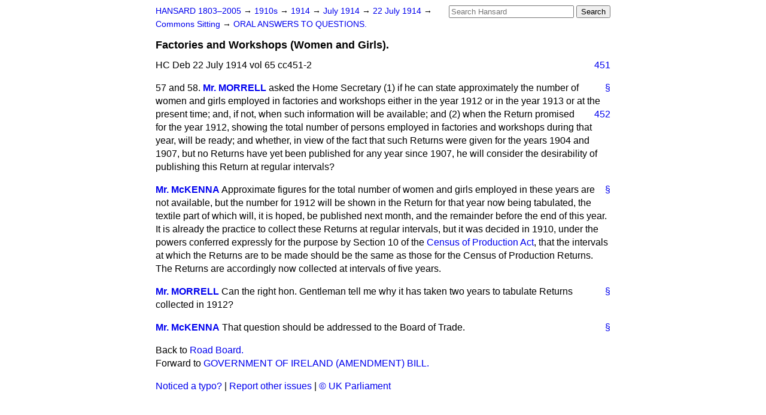

--- FILE ---
content_type: text/html
request_url: https://api.parliament.uk/historic-hansard/commons/1914/jul/22/factories-and-workshops-women-and-girls
body_size: 2995
content:
<!doctype html>
<html lang='en-GB'>
  <head>
    <meta charset='utf-8' />
    <title>Factories and Workshops (Women and Girls). (Hansard, 22 July 1914)</title>
    <meta author='UK Parliament' />
    <meta content='51ff727eff55314a' name='y_key' />
    <link href='https://www.parliament.uk/site-information/copyright/' rel='copyright' />
    <meta content='Hansard, House of Commons, House of Lords, Parliament, UK, House of Commons sitting' name='keywords' />
    <meta content='Factories and Workshops (Women and Girls). (Hansard, 22 July 1914)' name='description' />
    <link href="../../../../stylesheets/screen.css" media="screen" rel="stylesheet" title="Default" type="text/css" />
    <link href="../../../../stylesheets/print.css" media="print" rel="stylesheet" type="text/css" />
  <script type="text/javascript">
  var appInsights=window.appInsights||function(a){
    function b(a){c[a]=function(){var b=arguments;c.queue.push(function(){c[a].apply(c,b)})}}var c={config:a},d=document,e=window;setTimeout(function(){var b=d.createElement("script");b.src=a.url||"https://az416426.vo.msecnd.net/scripts/a/ai.0.js",d.getElementsByTagName("script")[0].parentNode.appendChild(b)});try{c.cookie=d.cookie}catch(a){}c.queue=[];for(var f=["Event","Exception","Metric","PageView","Trace","Dependency"];f.length;)b("track"+f.pop());if(b("setAuthenticatedUserContext"),b("clearAuthenticatedUserContext"),b("startTrackEvent"),b("stopTrackEvent"),b("startTrackPage"),b("stopTrackPage"),b("flush"),!a.disableExceptionTracking){f="onerror",b("_"+f);var g=e[f];e[f]=function(a,b,d,e,h){var i=g&&g(a,b,d,e,h);return!0!==i&&c["_"+f](a,b,d,e,h),i}}return c
    }({
        instrumentationKey:"c0960a0f-30ad-4a9a-b508-14c6a4f61179",
        cookieDomain:".parliament.uk"
    });
    
  window.appInsights=appInsights,appInsights.queue&&0===appInsights.queue.length&&appInsights.trackPageView();
</script></head>
  <body id='hansard-millbanksytems-com'>
    <div id='header'>
      <div class='search-help'><a href="../../../../search">Search Help</a></div>
            <form action='../../../../search' id='search' method='get' rel='search'>
        <input size='24' title='Access key: S' accesskey='s' name='query' id='search-query' type='search' placeholder='Search Hansard' autosave='hansard.millbanksystems.com' results='10' value='' >
        <input type='submit' value='Search' >
      </form>

      <div id='nav'>
        <a href="../../../../index.html" id="home" rel="home">HANSARD 1803&ndash;2005</a>
        &rarr;
                <a class='sitting-decade' href='../../../../sittings/1910s'>
          1910s
        </a>
         &rarr;
        <a class='sitting-year' href='../../../../sittings/1914/'>
          1914
        </a>
         &rarr;
        <a class='sitting-month' href='../../../../sittings/1914/jul/'>
          July 1914
        </a>
         &rarr;
        <a class='sitting-day' href='../../../../sittings/1914/jul/22'>
          22 July 1914
        </a>

        &rarr;
                <a href='../../../../sittings/1914/jul/22#commons' rel='directory up'>
          Commons Sitting
        </a>
         &rarr;
        <a href="oral-answers-to-questions">ORAL ANSWERS TO QUESTIONS.</a>

      </div>
      <h1 class='title'>Factories and Workshops (Women and Girls).</h1>
    </div>
    <div class='house-of-commons-sitting' id='content'>
      
      <cite class='section'>HC Deb 22 July 1914 vol 65 cc451-2</cite>
      <a class='permalink column-permalink' id='column_451' title='Col. 451 &mdash; HC Deb 22 July 1914 vol 65 c451' name='column_451' href='factories-and-workshops-women-and-girls#column_451' rel='bookmark'>451</a>
      <div class='hentry member_contribution' id='S5CV0065P0-02156'>
        <a name='S5CV0065P0_19140722_HOC_267'>  </a>
        <blockquote cite='https://api.parliament.uk/historic-hansard/people/mr-philip-morrell' class='contribution_text entry-content'>
          <a class='speech-permalink permalink' href='factories-and-workshops-women-and-girls#S5CV0065P0_19140722_HOC_267' title='Link to this speech by Mr Philip Morrell' rel='bookmark'>&sect;</a>
          <span class='question_no'>57 and 58.</span>
          <cite class='member author entry-title'><a href="/historic-hansard/people/mr-philip-morrell" title="Mr Philip Morrell">Mr. MORRELL</a></cite>
          <p class='first-para'>
            asked the Home Secretary (1) if he can state approximately the number of women and girls employed in factories and workshops either in the year 1912 or in the year 1913 or at the present time; and, if not, when such information will be available; and (2) when
            <a class='permalink column-permalink' id='column_452' title='Col. 452 &mdash; HC Deb 22 July 1914 vol 65 c452' name='column_452' href='factories-and-workshops-women-and-girls#column_452' rel='bookmark'>452</a>
            the Return promised for the year 1912, showing the total number of persons employed in factories and workshops during that year, will be ready; and whether, in view of the fact that such Returns were given for the years 1904 and 1907, but no Returns have yet been published for any year since 1907, he will consider the desirability of publishing this Return at regular intervals?
          </p>
        </blockquote>
      </div>
      
      <div class='hentry member_contribution' id='S5CV0065P0-02157'>
        <a name='S5CV0065P0_19140722_HOC_268'>  </a>
        <blockquote cite='https://api.parliament.uk/historic-hansard/people/mr-reginald-mckenna' class='contribution_text entry-content'>
          <a class='speech-permalink permalink' href='factories-and-workshops-women-and-girls#S5CV0065P0_19140722_HOC_268' title='Link to this speech by Mr Reginald McKenna' rel='bookmark'>&sect;</a>
          <cite class='member author entry-title'><a href="/historic-hansard/people/mr-reginald-mckenna" title="Mr Reginald McKenna">Mr. McKENNA</a></cite>
          <p class='first-para'>
            Approximate figures for the total number of women and girls employed in these years are not available, but the number for 1912 will be shown in the Return for that year now being tabulated, the textile part of which will, it is hoped, be published next month, and the remainder before the end of this year. It is already the practice to collect these Returns at regular intervals, but it was decided in 1910, under the powers conferred expressly for the purpose by Section 10 of the <a href="/historic-hansard/acts/census-of-production-act-1906">Census of Production Act</a>, that the intervals at which the Returns are to be made should be the same as those for the Census of Production Returns. The Returns are accordingly now collected at intervals of five years.
          </p>
        </blockquote>
      </div>
      
      <div class='hentry member_contribution' id='S5CV0065P0-02158'>
        <a name='S5CV0065P0_19140722_HOC_269'>  </a>
        <blockquote cite='https://api.parliament.uk/historic-hansard/people/mr-philip-morrell' class='contribution_text entry-content'>
          <a class='speech-permalink permalink' href='factories-and-workshops-women-and-girls#S5CV0065P0_19140722_HOC_269' title='Link to this speech by Mr Philip Morrell' rel='bookmark'>&sect;</a>
          <cite class='member author entry-title'><a href="/historic-hansard/people/mr-philip-morrell" title="Mr Philip Morrell">Mr. MORRELL</a></cite>
          <p class='first-para'>
            Can the right hon. Gentleman tell me why it has taken two years to tabulate Returns collected in 1912?
          </p>
        </blockquote>
      </div>
      
      <div class='hentry member_contribution' id='S5CV0065P0-02159'>
        <a name='S5CV0065P0_19140722_HOC_270'>  </a>
        <blockquote cite='https://api.parliament.uk/historic-hansard/people/mr-reginald-mckenna' class='contribution_text entry-content'>
          <a class='speech-permalink permalink' href='factories-and-workshops-women-and-girls#S5CV0065P0_19140722_HOC_270' title='Link to this speech by Mr Reginald McKenna' rel='bookmark'>&sect;</a>
          <cite class='member author entry-title'><a href="/historic-hansard/people/mr-reginald-mckenna" title="Mr Reginald McKenna">Mr. McKENNA</a></cite>
          <p class='first-para'>
            That question should be addressed to the Board of Trade.
          </p>
        </blockquote>
      </div>
      <ol class='xoxo'>
        
      </ol>
      
      <div id='section-navigation'>        <div id='previous-section'>Back to
        <a href='road-board' rel='prev'>
          Road Board.
        </a>
        </div>
        <div id='next-section'>Forward to
        <a href='government-of-ireland-amendment-bill' rel='next'>
          GOVERNMENT OF IRELAND (AMENDMENT) BILL.
        </a>
        </div>
</div>
    </div>
    <div id='footer'>
      <p><a href="../../../../typos">Noticed a typo?</a> | <a href='mailto:data@parliament.uk' target='_BLANK' title='Opens a new page'>Report other issues</a> | <a href='https://www.parliament.uk/site-information/copyright/' rel='copyright' id='copyright'>&copy UK Parliament</a></p>
      <script type='text/javascript'>
        var gaJsHost = (("https:" == document.location.protocol) ? "https://ssl." : "http://www.");
        document.write(unescape("%3Cscript src='" + gaJsHost + "google-analytics.com/ga.js' type='text/javascript'%3E%3C/script%3E"));
      </script>
      <script type='text/javascript'>
        var pageTracker = _gat._getTracker("UA-3110135-1");
        pageTracker._initData();
        
      </script>
    </div>
  <script>(function(){function c(){var b=a.contentDocument||a.contentWindow.document;if(b){var d=b.createElement('script');d.innerHTML="window.__CF$cv$params={r:'9c2a5aa8dfe4a87d',t:'MTc2OTIwMzQyNy4wMDAwMDA='};var a=document.createElement('script');a.nonce='';a.src='/cdn-cgi/challenge-platform/scripts/jsd/main.js';document.getElementsByTagName('head')[0].appendChild(a);";b.getElementsByTagName('head')[0].appendChild(d)}}if(document.body){var a=document.createElement('iframe');a.height=1;a.width=1;a.style.position='absolute';a.style.top=0;a.style.left=0;a.style.border='none';a.style.visibility='hidden';document.body.appendChild(a);if('loading'!==document.readyState)c();else if(window.addEventListener)document.addEventListener('DOMContentLoaded',c);else{var e=document.onreadystatechange||function(){};document.onreadystatechange=function(b){e(b);'loading'!==document.readyState&&(document.onreadystatechange=e,c())}}}})();</script></body>
</html>
